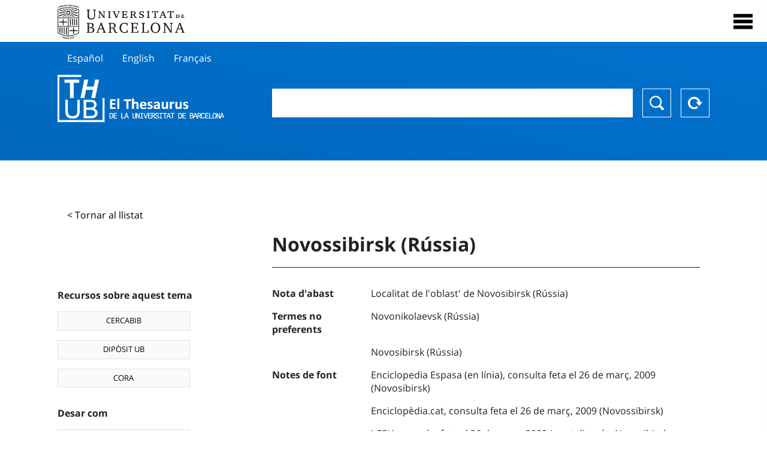

--- FILE ---
content_type: text/html; charset=utf-8
request_url: https://vocabularis.crai.ub.edu/ca/thub/concept/thub:981058507916806706?microtesaurus=GEO%2031-RS
body_size: 13181
content:
<!DOCTYPE html>
<html lang="ca" xml:lang="ca">
<head>
<script async src="https://www.googletagmanager.com/gtag/js?id=G-PGP0HELLJ6"></script>
<script>
    window.dataLayer = window.dataLayer || [];
    function gtag(){dataLayer.push(arguments);}
    gtag('js', new Date());
    gtag('config', 'G-PGP0HELLJ6');
</script>
    <title>Novossibirsk (Rússia) - Noms geogràfics - Thesaurus de la Universitat de Barcelona (THUB) | Centre de Recursos per a l&#x27;Aprenentatge i la Investigació - CRAI UB</title>
    <meta name="description" content="El Thesaurus de la UB (THUB) és el vocabulari estructurat i controlat que s’utilitza com a eina bàsica per a la indexació i recuperació per matèries de tots els recursos d&#x27;informació del CRAI de la UB">
    <meta name="robots" content="index,follow" />
    <meta name="viewport" content="width=device-width, initial-scale=1, maximum-scale=1">
    <link rel="shortcut icon" href="https://crai.ub.edu/sites/default/files/favicon.ico" type="image/vnd.microsoft.icon" />
    <meta property="og:locale:" content="ca" />
    <link rel="alternate" hreflang="ca" href="https://vocabularis.crai.ub.edu/ca/thub/concept/thub:981058507916806706" />
    <meta property="og:locale:alternate" content="es" />
    <link rel="alternate" hreflang="es" href="https://vocabularis.crai.ub.edu/es/thub/concept/thub:981058507916806706" />
    <meta property="og:locale:alternate" content="en" />
    <link rel="alternate" hreflang="en" href="https://vocabularis.crai.ub.edu/en/thub/concept/thub:981058507916806706" />
    <meta property="og:locale:alternate" content="fr" />
    <link rel="alternate" hreflang="fr" href="https://vocabularis.crai.ub.edu/fr/thub/concept/thub:981058507916806706" />
    <link rel="canonical" href="https://vocabularis.crai.ub.edu/ca/thub/concept/thub:981058507916806706"/>
    <link rel="stylesheet" type="text/css" href="/css/styles-v2.42.css">
</head>
<body class="concept-detail is-production">
  <div id="container">
  <header>
       <div class="header__logo">
  		 <div class="center">
  			 <a href="https://www.ub.edu" target="_blank">
  			 	<img src="/img/UB-negre.svg">
  			 </a>
              <nav>
                  <div id="menu">
                      <div class="menu-button" tabindex="0" onkeypress="handleEnter(event)">
                          <span>Close</span>
                      </div>
                      <div class="menu-content">
                          <div class="menu-button" tabindex="0" onkeypress="handleEnter(event)">
                              <span>Close</span>
                          </div>
                          <ul class="menu-intro">
                              <li><span>El Thesaurus</span>
                              <ul>
                                  <li><a tabindex="-1" href="https://crai.ub.edu/serveis-i-recursos/thub/que-es" target="_blank">Què és?</a></li>
                                  <li><a tabindex="-1" href="http://crai.ub.edu/ca/recursos-d-informacio/thub/guia-consulta" target="_blank">Guia de consulta</a></li>
                                  <li><a tabindex="-1" href="https://crai.ub.edu/serveis-i-recursos/thub/estructura-abast" target="_blank">Estructura i abast</a></li>
                                  <li><a tabindex="-1" href="http://crai.ub.edu/ca/recursos-d-informacio/thub/microtesaurus" target="_blank">Microthesaurus</a></li>
                                  <li><a tabindex="-1" href="http://crai.ub.edu/ca/recursos-d-informacio/thub/pmf" target="_blank">PMF</a></li>
                                  <li><a tabindex="-1" href="http://crai.ub.edu/ca/recursos-d-informacio/thub/descarrega" target="_blank">Descàrrega de fitxers</a></li>
                              </ul>
                              </li>
                              <li><a tabindex="-1" href="https://crai.ub.edu/ca/coneix-el-crai" target="_blank">Coneix el CRAI</a></li>
                              <li><a tabindex="-1" href="https://crai.ub.edu/serveis-az" target="_blank">Serveis i recursos del CRAI</a></li>
                              <li></li>
                          </ul>
                          <ul class="menu-bottom">
                                  <li><a tabindex="-1" class="active">Català</a></li>
                                  <li><a tabindex="-1" href="https://vocabularis.crai.ub.edu/es/thub/concept/thub:981058507916806706?microtesaurus&#x3D;GEO 31-RS">Español</a></li>
                                  <li><a tabindex="-1" href="https://vocabularis.crai.ub.edu/en/thub/concept/thub:981058507916806706?microtesaurus&#x3D;GEO 31-RS">English</a></li>
                                  <li><a tabindex="-1" href="https://vocabularis.crai.ub.edu/fr/thub/concept/thub:981058507916806706?microtesaurus&#x3D;GEO 31-RS">Français</a></li>
                          </ul>
                      </div>
                  </div>
              </nav>
  		</div>
       </div >
   </header>  <div id="content">
    <header>
	<div class="language-buttons">
		<ul>
			<li><a href="https://vocabularis.crai.ub.edu/es/thub/concept/thub:981058507916806706?microtesaurus&#x3D;GEO 31-RS">Español</a></li>
			<li><a href="https://vocabularis.crai.ub.edu/en/thub/concept/thub:981058507916806706?microtesaurus&#x3D;GEO 31-RS">English</a></li>
			<li><a href="https://vocabularis.crai.ub.edu/fr/thub/concept/thub:981058507916806706?microtesaurus&#x3D;GEO 31-RS">Français</a></li>
		</ul>
	</div>
	<span>
	<a href="/ca/thub">Thesaurus UB (THUB)</a>
	<div class="search_nav">
		<form method="get" id="search_nav__form" action="/ca/thub">
			<div class="search_nav__input-container">
				<input id="input-query" name="q" autocomplete="off">
			</div>
			<div class="search_nav__buttons-container">
				<button type="submit">Buscar</button>
				<button type="reset">Reset</button>
			</div>
		</form>
	</div>
	</span>
</header><main class="history_back">
	<div class="concept_detail__history_back">
		<a href="/ca/thub?microtesaurus&#x3D;GEO 31-RS&back">&lt; Tornar al llistat</a>
	</div>
	<div class="concept_detail__block_main">

	<div class="concept_detail__complements">
		<div class="concept_detail__potentials">
			<p class="title">Recursos sobre aquest tema</p>
			<ul>
                <li><a href="https://cercabib.ub.edu/discovery/search?vid=34CSUC_UB:VU1&query=sub,exact,Novossibirsk (Rússia)&tab=Everything&search_scope=MyInst_and_CI" target="_blank">CERCABIB</a></li>
                <li><a href="http://diposit.ub.edu/dspace/simple-search?location=/&query=&rpp=10&sort_by=score&order=desc&filter_field_1=subject&filter_type_1=equals&filter_value_1=Novossibirsk (Rússia)" target="_blank">DIPÒSIT UB</a></li>
				<li><a href="https://dataverse.csuc.cat/dataverse/cat/?q=topicClassValue%3A+981058507916806706" target="_blank">CORA</a></li>
			</ul>
		</div>
		<div class="concept_detail__export">
			<p class="title">Desar com</p>
			<ul>
				<li><a href="?export=rdf" target="_blank"><span>RDF/XML</span></a></li>
				<li><a href="?export=jsonld" target="_blank"><span>JSON-LD</span></a></li>
				<li><a href="?export=marc21" target="_blank"><span>MARC21</span></a></li>
			</ul>
		</div>
	</div>
	<div class="concept_detail__description">
<h1 class="title">Novossibirsk (Rússia)</h1>
<dl>
<dt>Nota d&#x27;abast</dt>
	<dd>Localitat de l&#x27;oblast&#x27; de Novosibirsk (Rússia)</dd>

<dt>Termes no preferents</dt>
		<dd>Novonikolaevsk (Rússia)</dd>
		<dd>Novosibirsk (Rússia)</dd>




<dt>Notes de font</dt>
		<dd>Enciclopedia Espasa (en línia), consulta feta el 26 de març, 2009 (Novosibirsk)</dd>
		<dd>Enciclopèdia.cat, consulta feta el 26 de març, 2009 (Novossibirsk)</dd>
		<dd>LCSH, consulta feta el 26 de març, 2009 (punt d&#x27;accés: Novosibirsk (Russia))</dd>
		<dd>RAMEAU, consulta feta el 26 de març, 2009 (punt d&#x27;accés: Novossibirsk (Russie))</dd>

<dt>Tesaurus</dt>
		<dd><a href="/ca/thub?tesaurus=151">Noms geogràfics</a></dd>

<dt>Microtesaurus</dt>
		<dd><a href="/ca/thub?microtesaurus=GEO%2041-RS">Rússia</a></dd>
		<dd><a href="/ca/thub?microtesaurus=GEO%2031-RS">Rússia (Federació)</a></dd>

<dt>Conceptes equivalents en altres esquemes</dt>
<dd><a class="external" href="http://id.loc.gov/authorities/names/n82029398" target="_blank">Novosibirsk (Russia) [LCSH]</a></dd>
<dd><a class="external" href="http://data.bnf.fr/11945176" target="_blank">Novossibirsk (Russie) [RAMEAU]</a></dd>

<dt>Enllaç permanent</dt>
<dd class="permanent_link">https://vocabularis.crai.ub.edu/thub/concept/thub:981058507916806706</dd>

<dt class="concept_detail__marc21">Format MARC21</dt>
	<dd class="format-21">
		<ul>
			<li>LEADER 01246nz  a2200301n  4500
001 981058507916806706
005 20211022084659.0
008 090326|||anznnaabn          |a ana     d
034   $s55.0415$t82.9346$61496747
035   $a(ES-BaUB).a12155627
040   $aES-BaUB$bcat$cES-BaUB$fthub
072  7$aGEO 31-RS$2thub
072  7$aGEO 41-RS$2thub
151   $aNovossibirsk (Rússia)
451   $aNovonikolaevsk (Rússia)
451   $aNovosibirsk (Rússia)
670   $aEnciclopedia Espasa (en línia), consulta feta el 26 de març, 2009$b(Novosibirsk)
670   $aEnciclopèdia.cat, consulta feta el 26 de març, 2009$b(Novossibirsk)
670   $aLCSH, consulta feta el 26 de març, 2009$b(punt d&#x27;accés: Novosibirsk (Russia))
670   $aRAMEAU, consulta feta el 26 de març, 2009$b(punt d&#x27;accés: Novossibirsk (Russie))
675   $aLEMAC;$aAutoridades BNE;$aAutoridades CSIC, cerca feta el 26 març 2009
680   $iLocalitat de l&#x27;oblast&#x27; de Novosibirsk (Rússia)
751  7$aNovossibirsk (Rusia)$2thub//spa
751  7$aNovosibirsk (Russia)$2thub//eng
751  7$aNovossibirsk (Russie)$2thub//fre
909   $a11$5ES-BaUB
990   $aTHUB Geogràfics$5ES-BaUB
996   $a.a12155627$b02-03-21$c26-03-09$d-$eg$f-</li>
		</ul>
	</dd>
<dt>Terme preferent en altres llengües</dt>
	<dd class="preflabelotherlanguage"><span>Español</span>Novossibirsk (Rusia)</dd>
	<dd class="preflabelotherlanguage"><span>English</span>Novosibirsk (Russia)</dd>
	<dd class="preflabelotherlanguage"><span>Français</span>Novossibirsk (Russie)</dd>


<dt class="geo">Veure al mapa</dt>
<dd class="geo"><a class="external" href="https://www.google.com/maps/?q=55.0415,82.9346" target="_blank">Google Maps</a></dd>

</dl>
<div class="concept_detail__graph" id="concept_detail__graph">
<div class="top left">
  <div class="control-zoom bar control">
    <a class="control-zoom-in" href="#" title="Zoom in" role="button" aria-label="Zoom in">+</a>
    <a class="control-zoom-out" href="#" title="Zoom out" role="button" aria-label="Zoom out">−</a>
  </div>
</div>
<svg id='constellation-graph' width='100%'></svg>

</div>
<dl><dt>Data última actualització</dt><dd>08/11/2025</dd></dl>
</div>
</div>
</main>
  </div>
  <footer>
      <div class="centered">
          <div>
              <div class="footer-1">
                  <p class="crai-logo-bottom"><a href="https://crai.ub.edu" target="_blank"><img
                          src="/img/CRAI_logo_unatintanegre.png"></a></p>
                  <p class="email-bottom"><a
                          href="&#109;&#97;&#105;&#108;&#116;&#111;&#58;&#99;&#114;&#97;&#105;&#46;&#112;&#116;&#64;&#117;&#98;&#46;&#101;&#100;&#117;"
                          target="_blank">&#99;&#114;&#97;&#105;&#46;&#112;&#116;&#64;&#117;&#98;&#46;&#101;&#100;&#117;</a>
                  </p>
              </div>
              © Centre de Recursos per a l'Aprenentatge i la Investigació. Tots els drets reservats<br>
              Gestionat per la Unitat de Procés Tècnic
              <a href="http://crai.ub.edu/ca/que-ofereix-el-crai/sau/">Comentaris</a>
          </div>
          <div class="logo-fao">
              <img src=https://assets.agris.fao.org/public/images/2024-10/ADP_cert_2025.png
                   alt="ESD – FAO AGRIS data provider 2025"
                   title="Seal of recognition for active AGRIS Data Providers 2025" width="100"/>
          </div>
      </div>
  </footer>  </div>
  <script src="https://code.jquery.com/jquery-3.5.1.min.js" integrity="sha256-9/aliU8dGd2tb6OSsuzixeV4y/faTqgFtohetphbbj0=" crossorigin="anonymous"></script>
  <script src="/js/tools-v2.42.js"></script>
  <script src="/js/typeahead.bundle.min.js" defer></script>  
  <script src="/js/main-v2.42.js" defer></script>
  <script src="/js/d3.v5.min-v2.42.js" defer></script>
<script src="/js/exploration-v2.42.js" defer></script>

  <script>
    
	var ub = window.ub || {};
	ub.typeahead = {
		language: 'ca',
		url: '/ca/thub/concepts/suggestions?query=%QUERY',
		wildcard: '%QUERY',
		elem: '#input-query',
		currentKeyword: "",
		display: function(obj) { return obj.label;},
      	identify: function(obj) { return obj.label;},
		limit: 100,
		minLength: 2,
		translations: {"header": "Suggeriments", 
		"notFound": "cap element trobat", 
		"pending": "cercant suggeriments"},
	};


  const explorationData = {"id":"thub:981058507916806706","url":"/ca/thub/concept/$id?microtesaurus=GEO 31-RS","urlData":"/ca/thub/concept/$id/exploration"};


	window.ub = window.ub || {};
	ub.detail = {...ub.detail || {}, inscheme: "Geographic names" };


    </script>
  <script async src="https://www.googletagmanager.com/gtag/js?id=UA-52300980-8"></script>
  <script>
    window.dataLayer = window.dataLayer || [];
    function gtag(){dataLayer.push(arguments);}
    gtag('js', new Date());

    gtag('config', 'UA-52300980-8');
  </script>
</body>
</html>